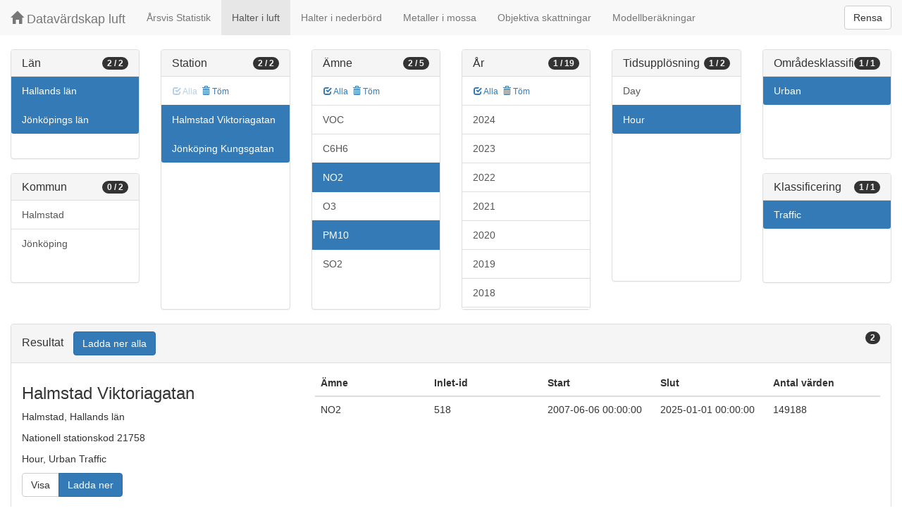

--- FILE ---
content_type: text/html;charset=UTF-8
request_url: https://datavardluft.smhi.se/portal/concentrations-in-air?C=6&C=13&S=21758&S=18650&P=8&P=5&Y=2007&CU=1&AC=6&SC=3
body_size: 3274
content:






<!DOCTYPE html>
<html lang="en">
<head>
  <meta charset="utf-8" />
  <meta http-equiv="X-UA-Compatible" content="IE=edge" />
  <meta name="viewport" content="width=device-width, initial-scale=1" />
  <!-- The above 3 meta tags *must* come first in the head; any other head content must come *after* these tags -->
  <title>Datavärdskap luft</title>

  <!-- Bootstrap -->
  <link href="css/bootstrap.min.css" rel="stylesheet" />
  <link href="css/dashboard.css" rel="stylesheet" />

  <!-- HTML5 shim and Respond.js for IE8 support of HTML5 elements and media queries -->
  <!-- WARNING: Respond.js do not work if you view the page via file:// -->
  <!--[if lt IE 9]>
  <script src="https://oss.maxcdn.com/html5shiv/3.7.2/html5shiv.min.js"></script>
  <script src="https://oss.maxcdn.com/respond/1.4.2/respond.min.js"></script>
  <![endif]-->

  <script>
    window.dataLayer = window.dataLayer || [];
    function gtag(){dataLayer.push(arguments);}
    gtag('js', new Date());
    gtag('config', 'UA-138075996-1');
  </script>

<!-- Matomo -->
<script>
  var _paq = window._paq = window._paq || [];
  /* tracker methods like "setCustomDimension" should be called before "trackPageView" */
  _paq.push(['trackPageView']);
  _paq.push(['enableLinkTracking']);
  (function() {
    var u="https://analytics.smhi.se/";
    _paq.push(['setTrackerUrl', u+'matomo.php']);
    _paq.push(['setSiteId', '53']);
    var d=document, g=d.createElement('script'), s=d.getElementsByTagName('script')[0];
    g.async=true; g.src=u+'matomo.js'; s.parentNode.insertBefore(g,s);
  })();
</script>
<!-- End Matomo Code -->

</head>
<body>
  
  



<!-- Static navbar -->
<nav class="navbar navbar-default navbar-fixed-top">
  <div class="container-fluid">
    <div class="navbar-header">
      <button type="button" class="navbar-toggle collapsed" data-toggle="collapse" data-target="#navbar" aria-expanded="false" aria-controls="navbar">
        <span class="sr-only">Toggle navigation</span>
        <span class="icon-bar"></span>
        <span class="icon-bar"></span>
        <span class="icon-bar"></span>
      </button>
      <a class="navbar-brand" href="https://www.smhi.se/data/miljo/luftmiljodata">
       <span class="glyphicon glyphicon-home" aria-hidden="true"></span>
       Datavärdskap luft</a>
    </div>
    <div id="navbar" class="navbar-collapse collapse">
      <ul class="nav navbar-nav">

        
        <li class=""><a href="yearly-statistics">Årsvis Statistik</a></li>
        

        
        <li class="active"><a href="concentrations-in-air">Halter i luft</a></li>
        

        
        <li class=""><a href="concentrations-in-precipitation">Halter i nederbörd</a></li>
        

        
        <li class=""><a href="metals-in-moss">Metaller i mossa</a></li>
        
        
        
        <li class=""><a href="objective-estimations">Objektiva skattningar</a></li>
          
        
        
        <li class=""><a href="model-calculations">Modellberäkningar</a></li>
                        

      </ul>
      
      <form class="navbar-form navbar-right" role="search">
        <button type="submit" class="btn btn-default btn-clear">Rensa</button>
      </form>
      
    </div>
    <!--/.nav-collapse -->
  </div>
</nav>

  
  <div class="container-fluid">
    <div class="row">
      <div class="col-sm-12 col-md-12">
        <div>&nbsp;</div>
      </div>
    </div>
  
    <div class="row">
  
      <div class="col-md-2">
  
        <div id="panel-county" class="panel panel-default">
          <div class="panel-heading">
            <span class="badge badge-count pull-right">2 / 2</span>
            <h4 class="panel-title">
              Län
            </h4>
          </div>
          <div class="list-group list-group-scroll list-group-small">
            
              <a href="/portal/concentrations-in-air?C=6&S=21758&S=18650&P=8&P=5&Y=2007&CU=1&AC=6&SC=3" class="list-group-item list-group-item-county active">
                Hallands län
              </a>
            
              <a href="/portal/concentrations-in-air?C=13&S=21758&S=18650&P=8&P=5&Y=2007&CU=1&AC=6&SC=3" class="list-group-item list-group-item-county active">
                Jönköpings län
              </a>
            
          </div>
        </div>
  
        <div id="panel-municipality" class="panel panel-default">
          <div class="panel-heading">
            <span class="badge badge-count pull-right">0 / 2</span>
            <h4 class="panel-title">
              Kommun
            </h4>
          </div>
          <div class="list-group list-group-scroll list-group-small">
            
              <a href="/portal/concentrations-in-air?C=6&C=13&M=1380&S=21758&S=18650&P=8&P=5&Y=2007&CU=1&AC=6&SC=3" class="list-group-item list-group-item-municipality ">
                Halmstad
              </a>
            
              <a href="/portal/concentrations-in-air?C=6&C=13&M=680&S=21758&S=18650&P=8&P=5&Y=2007&CU=1&AC=6&SC=3" class="list-group-item list-group-item-municipality ">
                Jönköping
              </a>
            
          </div>
        </div>
  
      </div>
  
      <div class="col-md-2">
        <div id="panel-station" class="panel panel-default">
          <div class="panel-heading">
            <span class="badge badge-count pull-right">2 / 2</span>
            <h4 class="panel-title">
              Station
            </h4>
          </div>
          <div class="list-group-item list-group-title">
            <a href="/portal/concentrations-in-air?C=6&C=13&S=21758&S=18650&P=8&P=5&Y=2007&CU=1&AC=6&SC=3" class="btn btn-sm btn-flip disabled">
              <span class="glyphicon glyphicon-check" aria-hidden="true"></span> Alla
            </a>
            <a href="/portal/concentrations-in-air?C=6&C=13&P=8&P=5&Y=2007&CU=1&AC=6&SC=3" class="btn btn-sm btn-flip ">
              <span class="glyphicon glyphicon-trash" aria-hidden="true"></span> Töm
            </a>
            <abbr class="hidden" title="För att välja alla stationer måste antalet vara färre än 100 st. Vänligen begränsa sökningen.">
              <span class="glyphicon glyphicon-info-sign" aria-hidden="true"></span>
            </abbr>
          </div>
          <div class="list-group list-group-scroll list-group-large">
            
              <a href="/portal/concentrations-in-air?C=6&C=13&S=18650&P=8&P=5&Y=2007&CU=1&AC=6&SC=3" class="list-group-item list-group-item-station active">
              Halmstad Viktoriagatan
              </a>
            
              <a href="/portal/concentrations-in-air?C=6&C=13&S=21758&P=8&P=5&Y=2007&CU=1&AC=6&SC=3" class="list-group-item list-group-item-station active">
              Jönköping Kungsgatan
              </a>
            
          </div>
        </div>
      </div>
  
      <div class="col-md-2">
        <div id="panel-pollutant" class="panel panel-default">
          <div class="panel-heading">
            <span class="badge badge-count pull-right">2 / 5</span>
            <h4 class="panel-title">
              Ämne
            </h4>
          </div>
          <div class="list-group-item list-group-title">
            <a href="/portal/concentrations-in-air?C=6&C=13&S=21758&S=18650&P=20&P=8&P=7&P=5&P=1&PG=2&Y=2007&CU=1&AC=6&SC=3" class="btn btn-sm btn-flip ">
              <span class="glyphicon glyphicon-check" aria-hidden="true"></span> Alla
            </a>
            <a href="/portal/concentrations-in-air?C=6&C=13&S=21758&S=18650&Y=2007&CU=1&AC=6&SC=3" class="btn btn-sm btn-flip ">
              <span class="glyphicon glyphicon-trash" aria-hidden="true"></span> Töm
            </a>
            <abbr class="hidden" title="För att välja alla ämnen måste antalet vara färre än 100 st. Vänligen begränsa sökningen.">
              <span class="glyphicon glyphicon-info-sign" aria-hidden="true"></span>
            </abbr>
          </div>
          <div class="list-group list-group-scroll list-group-large">
            
              <a href="/portal/concentrations-in-air?C=6&C=13&S=21758&S=18650&P=8&P=5&PG=2&Y=2007&CU=1&AC=6&SC=3" class="list-group-item list-group-item-pollutantgroup ">
              VOC
              </a>
            
            
              <a href="/portal/concentrations-in-air?C=6&C=13&S=21758&S=18650&P=5&P=8&P=20&Y=2007&CU=1&AC=6&SC=3" class="list-group-item list-group-item-pollutant ">
              C6H6
              </a>
            
              <a href="/portal/concentrations-in-air?C=6&C=13&S=21758&S=18650&P=5&Y=2007&CU=1&AC=6&SC=3" class="list-group-item list-group-item-pollutant active">
              NO2
              </a>
            
              <a href="/portal/concentrations-in-air?C=6&C=13&S=21758&S=18650&P=5&P=7&P=8&Y=2007&CU=1&AC=6&SC=3" class="list-group-item list-group-item-pollutant ">
              O3
              </a>
            
              <a href="/portal/concentrations-in-air?C=6&C=13&S=21758&S=18650&P=8&Y=2007&CU=1&AC=6&SC=3" class="list-group-item list-group-item-pollutant active">
              PM10
              </a>
            
              <a href="/portal/concentrations-in-air?C=6&C=13&S=21758&S=18650&P=1&P=5&P=8&Y=2007&CU=1&AC=6&SC=3" class="list-group-item list-group-item-pollutant ">
              SO2
              </a>
            
          </div>
        </div>
      </div>
  
      <div class="col-md-2">
        <div id="panel-year" class="panel panel-default">
          <div class="panel-heading">
            <span class="badge badge-count pull-right">1 / 19</span>
            <h4 class="panel-title">
              År
            </h4>
          </div>
          <div class="list-group-item list-group-title">
            <a href="/portal/concentrations-in-air?C=6&C=13&S=21758&S=18650&P=8&P=5&Y=2024&Y=2023&Y=2022&Y=2021&Y=2020&Y=2019&Y=2018&Y=2017&Y=2016&Y=2015&Y=2014&Y=2013&Y=2012&Y=2011&Y=2010&Y=2009&Y=2008&Y=2007&Y=2006&CU=1&AC=6&SC=3" class="btn btn-sm btn-flip ">
              <span class="glyphicon glyphicon-check" aria-hidden="true"></span> Alla
            </a>
            <a href="/portal/concentrations-in-air?C=6&C=13&S=21758&S=18650&P=8&P=5&CU=1&AC=6&SC=3" class="btn btn-sm btn-flip ">
              <span class="glyphicon glyphicon-trash" aria-hidden="true"></span> Töm
            </a>
            <abbr class="hidden" title="För att välja alla år måste antalet vara färre än 100 st. Vänligen begränsa sökningen.">
              <span class="glyphicon glyphicon-info-sign" aria-hidden="true"></span>
            </abbr>
          </div>
          <div class="list-group list-group-scroll list-group-large">
            
              <a href="/portal/concentrations-in-air?C=6&C=13&S=21758&S=18650&P=8&P=5&Y=2007&Y=2024&CU=1&AC=6&SC=3" class="list-group-item list-group-item-year ">
              2024
              </a>
            
              <a href="/portal/concentrations-in-air?C=6&C=13&S=21758&S=18650&P=8&P=5&Y=2007&Y=2023&CU=1&AC=6&SC=3" class="list-group-item list-group-item-year ">
              2023
              </a>
            
              <a href="/portal/concentrations-in-air?C=6&C=13&S=21758&S=18650&P=8&P=5&Y=2007&Y=2022&CU=1&AC=6&SC=3" class="list-group-item list-group-item-year ">
              2022
              </a>
            
              <a href="/portal/concentrations-in-air?C=6&C=13&S=21758&S=18650&P=8&P=5&Y=2007&Y=2021&CU=1&AC=6&SC=3" class="list-group-item list-group-item-year ">
              2021
              </a>
            
              <a href="/portal/concentrations-in-air?C=6&C=13&S=21758&S=18650&P=8&P=5&Y=2007&Y=2020&CU=1&AC=6&SC=3" class="list-group-item list-group-item-year ">
              2020
              </a>
            
              <a href="/portal/concentrations-in-air?C=6&C=13&S=21758&S=18650&P=8&P=5&Y=2007&Y=2019&CU=1&AC=6&SC=3" class="list-group-item list-group-item-year ">
              2019
              </a>
            
              <a href="/portal/concentrations-in-air?C=6&C=13&S=21758&S=18650&P=8&P=5&Y=2007&Y=2018&CU=1&AC=6&SC=3" class="list-group-item list-group-item-year ">
              2018
              </a>
            
              <a href="/portal/concentrations-in-air?C=6&C=13&S=21758&S=18650&P=8&P=5&Y=2007&Y=2017&CU=1&AC=6&SC=3" class="list-group-item list-group-item-year ">
              2017
              </a>
            
              <a href="/portal/concentrations-in-air?C=6&C=13&S=21758&S=18650&P=8&P=5&Y=2007&Y=2016&CU=1&AC=6&SC=3" class="list-group-item list-group-item-year ">
              2016
              </a>
            
              <a href="/portal/concentrations-in-air?C=6&C=13&S=21758&S=18650&P=8&P=5&Y=2007&Y=2015&CU=1&AC=6&SC=3" class="list-group-item list-group-item-year ">
              2015
              </a>
            
              <a href="/portal/concentrations-in-air?C=6&C=13&S=21758&S=18650&P=8&P=5&Y=2007&Y=2014&CU=1&AC=6&SC=3" class="list-group-item list-group-item-year ">
              2014
              </a>
            
              <a href="/portal/concentrations-in-air?C=6&C=13&S=21758&S=18650&P=8&P=5&Y=2007&Y=2013&CU=1&AC=6&SC=3" class="list-group-item list-group-item-year ">
              2013
              </a>
            
              <a href="/portal/concentrations-in-air?C=6&C=13&S=21758&S=18650&P=8&P=5&Y=2007&Y=2012&CU=1&AC=6&SC=3" class="list-group-item list-group-item-year ">
              2012
              </a>
            
              <a href="/portal/concentrations-in-air?C=6&C=13&S=21758&S=18650&P=8&P=5&Y=2007&Y=2011&CU=1&AC=6&SC=3" class="list-group-item list-group-item-year ">
              2011
              </a>
            
              <a href="/portal/concentrations-in-air?C=6&C=13&S=21758&S=18650&P=8&P=5&Y=2007&Y=2010&CU=1&AC=6&SC=3" class="list-group-item list-group-item-year ">
              2010
              </a>
            
              <a href="/portal/concentrations-in-air?C=6&C=13&S=21758&S=18650&P=8&P=5&Y=2007&Y=2009&CU=1&AC=6&SC=3" class="list-group-item list-group-item-year ">
              2009
              </a>
            
              <a href="/portal/concentrations-in-air?C=6&C=13&S=21758&S=18650&P=8&P=5&Y=2007&Y=2008&CU=1&AC=6&SC=3" class="list-group-item list-group-item-year ">
              2008
              </a>
            
              <a href="/portal/concentrations-in-air?C=6&C=13&S=21758&S=18650&P=8&P=5&CU=1&AC=6&SC=3" class="list-group-item list-group-item-year active">
              2007
              </a>
            
              <a href="/portal/concentrations-in-air?C=6&C=13&S=21758&S=18650&P=8&P=5&Y=2006&Y=2007&CU=1&AC=6&SC=3" class="list-group-item list-group-item-year ">
              2006
              </a>
            
          </div>
        </div>
      </div>
  
      <div class="col-md-2">
        <div id="panel-cadenceunit" class="panel panel-default">
          <div class="panel-heading">
            <span class="badge badge-count pull-right">1 / 2</span>
            <h4 class="panel-title">
              Tidsupplösning
            </h4>
          </div>
          <div id="list-group-cadenceunit" class="list-group list-group-scroll list-group-large">
            
              <a href="/portal/concentrations-in-air?C=6&C=13&S=21758&S=18650&P=8&P=5&Y=2007&CU=1&CU=2&AC=6&SC=3" class="list-group-item list-group-item-cadenceunit ">
                Day
              </a>
            
              <a href="/portal/concentrations-in-air?C=6&C=13&S=21758&S=18650&P=8&P=5&Y=2007&AC=6&SC=3" class="list-group-item list-group-item-cadenceunit active">
                Hour
              </a>
            
          </div>
        </div>
      </div>
  
      <div class="col-md-2">
        <div id="panel-areaclassification" class="panel panel-default">
          <div class="panel-heading">
            <span class="badge badge-count pull-right">1 / 1</span>
            <h4 class="panel-title">
              Områdesklassificering
            </h4>
          </div>
          <div id="list-group-areaclassification" class="list-group list-group-scroll list-group-small">
            
              <a href="/portal/concentrations-in-air?C=6&C=13&S=21758&S=18650&P=8&P=5&Y=2007&CU=1&SC=3" class="list-group-item list-group-item-areaclassification active">
                Urban
              </a>
            
          </div>
        </div>
        <div id="panel-stationclassification" class="panel panel-default">
          <div class="panel-heading">
            <span class="badge badge-count pull-right">1 / 1</span>
            <h4 class="panel-title">
              Klassificering
            </h4>
          </div>
          <div id="list-group-stationsclassification" class="list-group list-group-scroll list-group-small">
            
                <a href="/portal/concentrations-in-air?C=6&C=13&S=21758&S=18650&P=8&P=5&Y=2007&CU=1&AC=6" class="list-group-item list-group-item-stationclassification active"> Traffic
                </a>
              
          </div>
        </div>
      </div>
  
    </div>
  
    <div class="row">
      <div class="col-md-12">
        <div id="panel-candidate" class="panel panel-default">
          <div class="panel-heading" role="tab" id="headingInfo">
            <span class="badge badge-count pull-right">2</span>
            <h4 class="panel-title">
              Resultat
              <a href="rest/v1/files/shair.zip?C=6&C=13&S=21758&S=18650&P=8&P=5&Y=2007&CU=1&AC=6&SC=3&flavor=air" class="btn btn-primary btn-download " style="color: #FFFFFF; margin-left: 1rem;">Ladda ner alla</a>
            </h4>
          </div>
          <div class="panel-collapse collapse in" role="tabpanel" aria-labelledby="headingInfo">
            <ul id="list-group-candidate" class="list-group">
              
                <li class="list-group-item list-group-item-candidate">
                  <div class="row">
                    <div class="col-md-4">
                      <h3>
                        <span>Halmstad Viktoriagatan</span>
                      </h3>
  
                      <p>
                        <span>Halmstad</span>,&nbsp;<span>Hallands län</span>
                      </p>
                      <p>
                        <span>Nationell stationskod 21758</span>
                      </p>
                      <p>
                        <span>Hour</span>,&nbsp;<span>Urban</span>&nbsp;<span>Traffic</span>
                      </p>
  
                      <p>
                        <span class="btn-group" role="group" aria-label="Actions">
                          <a href="rest/v1/files/shair-21758-1-6-3.csv?dl=false&Y=2007&P=8" target="_blank" class="btn btn-default btn-view">Visa</a>
                          <a href="rest/v1/files/shair-21758-1-6-3.csv?dl=true&Y=2007&P=8" class="btn btn-primary btn-download">Ladda ner</a>
                        </span>
                      </p>
                    </div>
                    <div class="col-md-8">
                      <table class="table table-pollutants">
                        <thead>
                        <tr>
                          <th>Ämne</th>
                          <th>Inlet-id</th>
                          <th>Start</th>
                          <th>Slut</th>
                          <th>Antal värden</th>
                        </tr>
                        </thead>
                        <tbody>
                        
                          <tr class="table-row-pollutant">
                            <td>NO2</td>
                            <td>518</td>
                            <td>2007-06-06 00:00:00</td>
                            <td>2025-01-01 00:00:00</td>
                            <td>149188</td>
                          </tr>
                        
                        </tbody>
                      </table>
                    </div>
                  </div>
                </li>
              
                <li class="list-group-item list-group-item-candidate">
                  <div class="row">
                    <div class="col-md-4">
                      <h3>
                        <span>Jönköping Kungsgatan</span>
                      </h3>
  
                      <p>
                        <span>Jönköping</span>,&nbsp;<span>Jönköpings län</span>
                      </p>
                      <p>
                        <span>Nationell stationskod 18650</span>
                      </p>
                      <p>
                        <span>Hour</span>,&nbsp;<span>Urban</span>&nbsp;<span>Traffic</span>
                      </p>
  
                      <p>
                        <span class="btn-group" role="group" aria-label="Actions">
                          <a href="rest/v1/files/shair-18650-1-6-3.csv?dl=false&Y=2007&P=8" target="_blank" class="btn btn-default btn-view">Visa</a>
                          <a href="rest/v1/files/shair-18650-1-6-3.csv?dl=true&Y=2007&P=8" class="btn btn-primary btn-download">Ladda ner</a>
                        </span>
                      </p>
                    </div>
                    <div class="col-md-8">
                      <table class="table table-pollutants">
                        <thead>
                        <tr>
                          <th>Ämne</th>
                          <th>Inlet-id</th>
                          <th>Start</th>
                          <th>Slut</th>
                          <th>Antal värden</th>
                        </tr>
                        </thead>
                        <tbody>
                        
                          <tr class="table-row-pollutant">
                            <td>NO2</td>
                            <td>347</td>
                            <td>2006-01-01 00:00:00</td>
                            <td>2018-01-01 00:00:00</td>
                            <td>97743</td>
                          </tr>
                        
                        </tbody>
                      </table>
                    </div>
                  </div>
                </li>
              
            </ul>
          </div>
        </div>
      </div>
    </div>
  
  </div>
  
  <script src="js/jquery-2.2.4.min.js"></script>
  <script src="js/bootstrap.min.js"></script>
  <script src="js/fixscrolls.js"></script>
</body>
</html>
